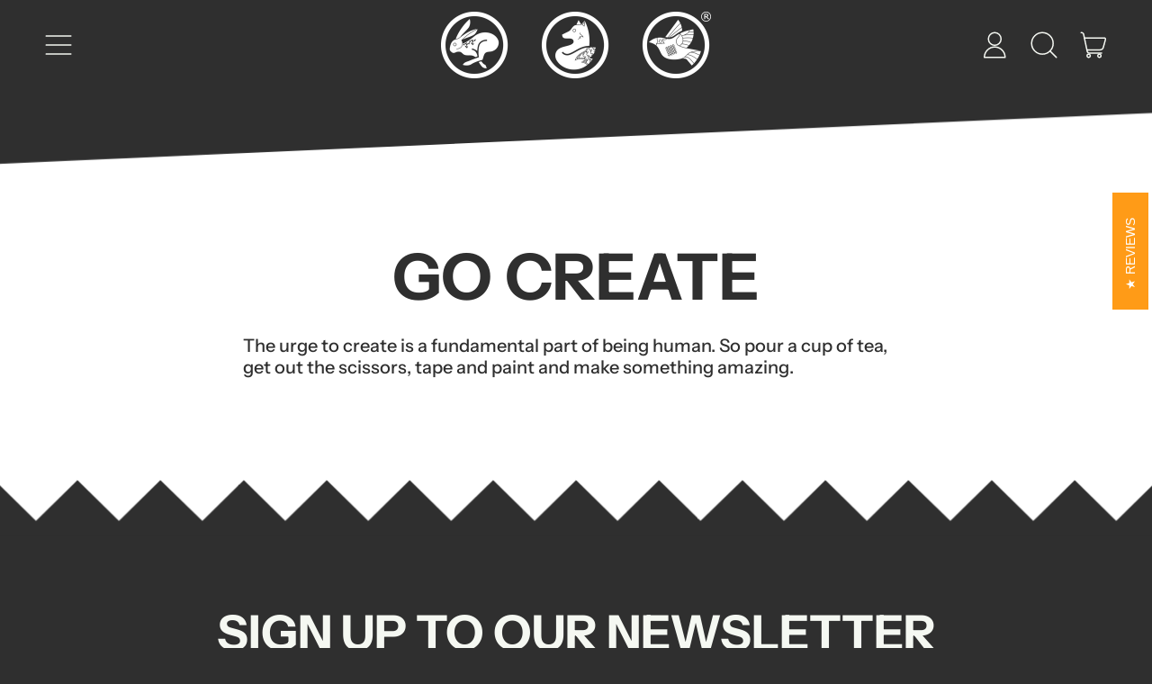

--- FILE ---
content_type: text/css
request_url: https://wintercroft.myshopify.com/cdn/shop/t/44/assets/base.bundle.css?v=113073522144649548851662111772
body_size: 10140
content:
*,:before,:after{box-sizing:border-box;border-width:0;border-style:solid;border-color:#e5e7eb}:before,:after{--tw-content: ""}html{line-height:1.5;-webkit-text-size-adjust:100%;tab-size:4;font-family:ui-sans-serif,system-ui,-apple-system,BlinkMacSystemFont,Segoe UI,Roboto,Helvetica Neue,Arial,Noto Sans,sans-serif,"Apple Color Emoji","Segoe UI Emoji",Segoe UI Symbol,"Noto Color Emoji"}body{margin:0;line-height:inherit}hr{height:0;color:inherit;border-top-width:1px}abbr:where([title]){-webkit-text-decoration:underline dotted;text-decoration:underline dotted}h1,h2,h3,h4,h5,h6{font-size:inherit;font-weight:inherit}a{color:inherit;text-decoration:inherit}b,strong{font-weight:bolder}code,kbd,samp,pre{font-family:ui-monospace,SFMono-Regular,Menlo,Monaco,Consolas,Liberation Mono,Courier New,monospace;font-size:1em}small{font-size:80%}sub,sup{font-size:75%;line-height:0;position:relative;vertical-align:baseline}sub{bottom:-.25em}sup{top:-.5em}table{text-indent:0;border-color:inherit;border-collapse:collapse}button,input,optgroup,select,textarea{font-family:inherit;font-size:100%;line-height:inherit;color:inherit;margin:0;padding:0}button,select{text-transform:none}button,[type=button],[type=reset],[type=submit]{-webkit-appearance:button;background-color:transparent;background-image:none}:-moz-focusring{outline:auto}:-moz-ui-invalid{box-shadow:none}progress{vertical-align:baseline}::-webkit-inner-spin-button,::-webkit-outer-spin-button{height:auto}[type=search]{-webkit-appearance:textfield;outline-offset:-2px}::-webkit-search-decoration{-webkit-appearance:none}::-webkit-file-upload-button{-webkit-appearance:button;font:inherit}summary{display:list-item}blockquote,dl,dd,h1,h2,h3,h4,h5,h6,hr,figure,p,pre{margin:0}fieldset{margin:0;padding:0}legend{padding:0}ol,ul,menu{list-style:none;margin:0;padding:0}textarea{resize:vertical}input::placeholder,textarea::placeholder{opacity:1;color:#9ca3af}button,[role=button]{cursor:pointer}:disabled{cursor:default}img,svg,video,canvas,audio,iframe,embed,object{display:block;vertical-align:middle}img,video{max-width:100%;height:auto}[hidden]{display:none}.font-heading{font-family:var(--heading-font-stack);font-weight:var(--heading-font-weight);font-style:var(--heading-font-style);text-transform:var(--heading-capitalize);letter-spacing:var(--heading-letterspacing);line-height:var(--line-height-heading)}.font-main{font-family:var(--main-font-stack);font-weight:var(--main-font-weight);font-style:var(--main-font-style);letter-spacing:0;text-decoration:none}.product-tile{text-transform:var(--product-tiles-text-transform)}summary{display:block;cursor:pointer}input,textarea,button{border-radius:0}.wrapper{padding-left:1.25rem;padding-right:1.25rem}@media (min-width: 990px){.wrapper{padding-left:2.5rem;padding-right:2.5rem}}*,:before,:after{--tw-translate-x: 0;--tw-translate-y: 0;--tw-rotate: 0;--tw-skew-x: 0;--tw-skew-y: 0;--tw-scale-x: 1;--tw-scale-y: 1;--tw-pan-x: ;--tw-pan-y: ;--tw-pinch-zoom: ;--tw-scroll-snap-strictness: proximity;--tw-ordinal: ;--tw-slashed-zero: ;--tw-numeric-figure: ;--tw-numeric-spacing: ;--tw-numeric-fraction: ;--tw-ring-inset: ;--tw-ring-offset-width: 0px;--tw-ring-offset-color: #fff;--tw-ring-color: rgb(59 130 246 / .5);--tw-ring-offset-shadow: 0 0 #0000;--tw-ring-shadow: 0 0 #0000;--tw-shadow: 0 0 #0000;--tw-shadow-colored: 0 0 #0000;--tw-blur: ;--tw-brightness: ;--tw-contrast: ;--tw-grayscale: ;--tw-hue-rotate: ;--tw-invert: ;--tw-saturate: ;--tw-sepia: ;--tw-drop-shadow: ;--tw-backdrop-blur: ;--tw-backdrop-brightness: ;--tw-backdrop-contrast: ;--tw-backdrop-grayscale: ;--tw-backdrop-hue-rotate: ;--tw-backdrop-invert: ;--tw-backdrop-opacity: ;--tw-backdrop-saturate: ;--tw-backdrop-sepia: }.container{width:100%}.\!container{width:100%!important}@media (min-width: 375px){.container{max-width:375px}.\!container{max-width:375px!important}}@media (min-width: 640px){.container{max-width:640px}.\!container{max-width:640px!important}}@media (min-width: 768px){.container{max-width:768px}.\!container{max-width:768px!important}}@media (min-width: 990px){.container{max-width:990px}.\!container{max-width:990px!important}}@media (min-width: 1400px){.container{max-width:1400px}.\!container{max-width:1400px!important}}.aspect-w-1{aspect-ratio:var(--tw-aspect-w) / var(--tw-aspect-h);--tw-aspect-w: 1}.aspect-h-1{--tw-aspect-h: 1}.aspect-w-4{aspect-ratio:var(--tw-aspect-w) / var(--tw-aspect-h);--tw-aspect-w: 4}.aspect-h-3{--tw-aspect-h: 3}.aspect-w-3{aspect-ratio:var(--tw-aspect-w) / var(--tw-aspect-h);--tw-aspect-w: 3}.aspect-h-4{--tw-aspect-h: 4}.aspect-w-10{aspect-ratio:var(--tw-aspect-w) / var(--tw-aspect-h);--tw-aspect-w: 10}.aspect-w-16{aspect-ratio:var(--tw-aspect-w) / var(--tw-aspect-h);--tw-aspect-w: 16}.aspect-h-9{--tw-aspect-h: 9}.aspect-w-2\.35{aspect-ratio:var(--tw-aspect-w) / var(--tw-aspect-h);--tw-aspect-w: 2.35}.aspect-w-2{aspect-ratio:var(--tw-aspect-w) / var(--tw-aspect-h);--tw-aspect-w: 2}.btn,.push-btn-surface,.shopify-payment-button__button--unbranded:before{position:relative;display:inline-block;cursor:pointer;border-radius:var(--button-border-radius);padding:.75rem 1rem;text-align:center;font-size:var(--font-size-base);line-height:var(--base-line-height);text-transform:var(--button-text-transform);background:rgb(var(--color-button-background));color:rgb(var(--color-button-text));box-shadow:inset 0 0 0 var(--button-border-width) rgb(var(--color-button-border));box-sizing:border-box;transition:transform .1s cubic-bezier(.215,.61,.355,1);font-weight:var(--main-font-weight)}.btn:after,.push-btn:after,.shopify-payment-button__button:after{content:"";position:absolute;top:var(--button-drop-shadow-top-size);left:var(--button-drop-shadow-left-size);height:100%;width:100%;border-radius:var(--button-border-radius);display:var(--button-shadow-display);background-color:rgb(var(--color-button-shadow));background-image:var(--color-button-shadow);border-width:var(--button-shadow-border-width);border-color:rgb(var(--color-button-border));z-index:-1}.push-btn--no-shadow:after{display:none}.push-btn-surface--secondary{--tw-bg-opacity: 1;background-color:rgba(var(--color-scheme-secondary-background),var(--tw-bg-opacity));--tw-text-opacity: 1;color:rgba(var(--color-scheme-text),var(--tw-text-opacity));box-shadow:inset 0 0 0 var(--input-border-width) rgb(var(--color-button-border))}.push-btn{position:relative}.push-btn:hover .push-btn-surface{transform:translate(var(--button-hover-left-size),var(--button-hover-top-size))}.push-btn--pop:hover .push-btn-surface{transform:translate(calc(var(--button-hover-left-size) * -.5),calc(var(--button-hover-top-size) * -.5))}.push-btn .push-btn-surface:not(input[type=submit]){pointer-events:none}input[type=text],input[type=email],input[type=tel],input[type=password],.input,select{position:relative;display:inline-block;cursor:pointer;-webkit-appearance:none;appearance:none;border-radius:var(--button-border-radius);padding:.75rem 1rem;font-size:var(--font-size-base);line-height:var(--base-line-height);box-shadow:inset 0 0 0 var(--input-border-width) rgb(var(--color-button-border));box-sizing:border-box;background-color:rgb(var( --color-scheme-secondary-background))}.sr-only{position:absolute;width:1px;height:1px;padding:0;margin:-1px;overflow:hidden;clip:rect(0,0,0,0);white-space:nowrap;border-width:0}.pointer-events-none{pointer-events:none}.visible{visibility:visible}.\!visible{visibility:visible!important}.invisible{visibility:hidden}.static{position:static}.fixed{position:fixed}.absolute{position:absolute}.relative{position:relative}.inset-0{top:0;right:0;bottom:0;left:0}.top-0{top:0}.left-0{left:0}.bottom-0{bottom:0}.right-0{right:0}.top-2\.5{top:.625rem}.right-2\.5{right:.625rem}.top-2{top:.5rem}.right-2{right:.5rem}.bottom-8{bottom:2rem}.top-1\/2{top:50%}.-bottom-1\.5{bottom:-.375rem}.-right-1\.5{right:-.375rem}.-bottom-1{bottom:-.25rem}.-right-1{right:-.25rem}.left-1\/2{left:50%}.left-\[20\%\]{left:20%}.left-\[40\%\]{left:40%}.left-\[60\%\]{left:60%}.left-\[80\%\]{left:80%}.top-1{top:.25rem}.right-1{right:.25rem}.z-10{z-index:10}.z-0{z-index:0}.z-50{z-index:50}.z-30{z-index:30}.z-20{z-index:20}.z-40{z-index:40}.z-\[-1\]{z-index:-1}.z-shape-divider{z-index:20}.z-sticker{z-index:30}.z-product-modal{z-index:100}.z-\[2\]{z-index:2}.col-span-6{grid-column:span 6 / span 6}.col-span-4{grid-column:span 4 / span 4}.col-span-full{grid-column:1 / -1}.col-span-2{grid-column:span 2 / span 2}.col-span-1{grid-column:span 1 / span 1}.col-span-14{grid-column:span 14 / span 14}.col-span-8{grid-column:span 8 / span 8}.col-span-3{grid-column:span 3 / span 3}.col-start-4{grid-column-start:4}.col-start-1{grid-column-start:1}.row-span-2{grid-row:span 2 / span 2}.row-start-3{grid-row-start:3}.row-start-1{grid-row-start:1}.row-start-2{grid-row-start:2}.-m-1{margin:-.25rem}.m-auto{margin:auto}.m-0{margin:0}.mx-auto{margin-left:auto;margin-right:auto}.-mx-5{margin-left:-1.25rem;margin-right:-1.25rem}.-mx-2{margin-left:-.5rem;margin-right:-.5rem}.mx-2{margin-left:.5rem;margin-right:.5rem}.-mx-2\.5{margin-left:-.625rem;margin-right:-.625rem}.my-auto{margin-top:auto;margin-bottom:auto}.mx-5{margin-left:1.25rem;margin-right:1.25rem}.-mx-1{margin-left:-.25rem;margin-right:-.25rem}.my-2{margin-top:.5rem;margin-bottom:.5rem}.my-5{margin-top:1.25rem;margin-bottom:1.25rem}.my-3{margin-top:.75rem;margin-bottom:.75rem}.my-8{margin-top:2rem;margin-bottom:2rem}.my-1{margin-top:.25rem;margin-bottom:.25rem}.mx-1{margin-left:.25rem;margin-right:.25rem}.mr-1{margin-right:.25rem}.ml-auto{margin-left:auto}.mt-8{margin-top:2rem}.mt-4{margin-top:1rem}.mb-2{margin-bottom:.5rem}.mt-5{margin-top:1.25rem}.mb-5{margin-bottom:1.25rem}.mt-2\.5{margin-top:.625rem}.mt-2{margin-top:.5rem}.mt-10{margin-top:2.5rem}.mb-2\.5{margin-bottom:.625rem}.mb-1{margin-bottom:.25rem}.mb-4{margin-bottom:1rem}.ml-2{margin-left:.5rem}.mr-5{margin-right:1.25rem}.mt-auto{margin-top:auto}.ml-1{margin-left:.25rem}.-mt-2{margin-top:-.5rem}.ml-5{margin-left:1.25rem}.mr-10{margin-right:2.5rem}.-mr-2\.5{margin-right:-.625rem}.-mr-2{margin-right:-.5rem}.-mt-5{margin-top:-1.25rem}.mr-auto{margin-right:auto}.-mt-2\.5{margin-top:-.625rem}.mt-1{margin-top:.25rem}.mt-1\.5{margin-top:.375rem}.-mt-shape-divider{margin-top:calc(var(--shape-divider-offset) * -1)}.-mb-shape-divider{margin-bottom:calc(var(--shape-divider-offset) * -1)}.ml-\[0\.1rem\]{margin-left:.1rem}.-ml-0\.5{margin-left:-.125rem}.-ml-0{margin-left:-0px}.mb-8{margin-bottom:2rem}.mt-\[\.0625rem\]{margin-top:.0625rem}.ml-2\.5{margin-left:.625rem}.mt-\[\.225rem\]{margin-top:.225rem}.mr-1\.5{margin-right:.375rem}.mr-2{margin-right:.5rem}.-mt-0\.5{margin-top:-.125rem}.-mt-0{margin-top:-0px}.mb-10{margin-bottom:2.5rem}.mr-4{margin-right:1rem}.block{display:block}.inline-block{display:inline-block}.inline{display:inline}.flex{display:flex}.inline-flex{display:inline-flex}.table{display:table}.grid{display:grid}.contents{display:contents}.hidden{display:none}.\!hidden{display:none!important}.h-5{height:1.25rem}.h-full{height:100%}.h-screen{height:100vh}.h-2{height:.5rem}.h-6{height:1.5rem}.h-4{height:1rem}.h-10{height:2.5rem}.h-8{height:2rem}.h-16{height:4rem}.h-0\.5{height:.125rem}.h-0{height:0px}.h-3{height:.75rem}.h-\[var\(--input-border-width\)\]{height:var(--input-border-width)}.h-24{height:6rem}.max-h-three-quarters-screen-height{max-height:75vh}.max-h-full{max-height:100%}.min-h-screen{min-height:100vh}.w-5{width:1.25rem}.w-12{width:3rem}.w-full{width:100%}.w-auto{width:auto}.w-10{width:2.5rem}.w-10\/12{width:83.333333%}.w-8{width:2rem}.w-3{width:.75rem}.w-40{width:10rem}.w-2{width:.5rem}.w-6{width:1.5rem}.w-11\/12{width:91.666667%}.w-1\/3{width:33.333333%}.w-0{width:0px}.w-1\/2{width:50%}.w-4\/5{width:80%}.w-4{width:1rem}.w-3\/5{width:60%}.w-2\.5{width:.625rem}.w-1\/5{width:20%}.min-w-full{min-width:100%}.min-w-\[0\]{min-width:0}.min-w-\[2\.5rem\]{min-width:2.5rem}.max-w-site{max-width:var(--max-site-width)}.max-w-xs{max-width:20rem}.max-w-none{max-width:none}.max-w-5xl{max-width:64rem}.max-w-xl{max-width:36rem}.max-w-2xl{max-width:42rem}.max-w-4xl{max-width:56rem}.max-w-7xl{max-width:80rem}.max-w-md{max-width:28rem}.max-w-full{max-width:100%}.max-w-\[12rem\]{max-width:12rem}.max-w-3xl{max-width:48rem}.max-w-lg{max-width:32rem}.max-w-sm{max-width:24rem}.max-w-min{max-width:min-content}.max-w-\[20rem\]{max-width:20rem}.max-w-\[3rem\]{max-width:3rem}.flex-auto{flex:1 1 auto}.flex-1{flex:1 1 0%}.flex-shrink-0,.shrink-0{flex-shrink:0}.flex-grow{flex-grow:1}.flex-grow-0,.grow-0{flex-grow:0}.grow{flex-grow:1}.basis-5{flex-basis:1.25rem}.table-fixed{table-layout:fixed}.origin-top-left{transform-origin:top left}.origin-center{transform-origin:center}.translate-y-full{--tw-translate-y: 100%;transform:translate(var(--tw-translate-x),var(--tw-translate-y)) rotate(var(--tw-rotate)) skew(var(--tw-skew-x)) skewY(var(--tw-skew-y)) scaleX(var(--tw-scale-x)) scaleY(var(--tw-scale-y))}.-translate-y-1\/2{--tw-translate-y: -50%;transform:translate(var(--tw-translate-x),var(--tw-translate-y)) rotate(var(--tw-rotate)) skew(var(--tw-skew-x)) skewY(var(--tw-skew-y)) scaleX(var(--tw-scale-x)) scaleY(var(--tw-scale-y))}.translate-y-\[calc\(100\%-var\(--drop-down-offset\)\)\]{--tw-translate-y: calc(100% - var(--drop-down-offset));transform:translate(var(--tw-translate-x),var(--tw-translate-y)) rotate(var(--tw-rotate)) skew(var(--tw-skew-x)) skewY(var(--tw-skew-y)) scaleX(var(--tw-scale-x)) scaleY(var(--tw-scale-y))}.translate-y-\[calc\(100\%-var\(--section-border-thickness\)\)\]{--tw-translate-y: calc(100% - var(--section-border-thickness));transform:translate(var(--tw-translate-x),var(--tw-translate-y)) rotate(var(--tw-rotate)) skew(var(--tw-skew-x)) skewY(var(--tw-skew-y)) scaleX(var(--tw-scale-x)) scaleY(var(--tw-scale-y))}.translate-x-\[99\.95\%\]{--tw-translate-x: 99.95%;transform:translate(var(--tw-translate-x),var(--tw-translate-y)) rotate(var(--tw-rotate)) skew(var(--tw-skew-x)) skewY(var(--tw-skew-y)) scaleX(var(--tw-scale-x)) scaleY(var(--tw-scale-y))}.-translate-y-full{--tw-translate-y: -100%;transform:translate(var(--tw-translate-x),var(--tw-translate-y)) rotate(var(--tw-rotate)) skew(var(--tw-skew-x)) skewY(var(--tw-skew-y)) scaleX(var(--tw-scale-x)) scaleY(var(--tw-scale-y))}.-translate-y-4{--tw-translate-y: -1rem;transform:translate(var(--tw-translate-x),var(--tw-translate-y)) rotate(var(--tw-rotate)) skew(var(--tw-skew-x)) skewY(var(--tw-skew-y)) scaleX(var(--tw-scale-x)) scaleY(var(--tw-scale-y))}.translate-y-4{--tw-translate-y: 1rem;transform:translate(var(--tw-translate-x),var(--tw-translate-y)) rotate(var(--tw-rotate)) skew(var(--tw-skew-x)) skewY(var(--tw-skew-y)) scaleX(var(--tw-scale-x)) scaleY(var(--tw-scale-y))}.-translate-x-full{--tw-translate-x: -100%;transform:translate(var(--tw-translate-x),var(--tw-translate-y)) rotate(var(--tw-rotate)) skew(var(--tw-skew-x)) skewY(var(--tw-skew-y)) scaleX(var(--tw-scale-x)) scaleY(var(--tw-scale-y))}.translate-x-0{--tw-translate-x: 0px;transform:translate(var(--tw-translate-x),var(--tw-translate-y)) rotate(var(--tw-rotate)) skew(var(--tw-skew-x)) skewY(var(--tw-skew-y)) scaleX(var(--tw-scale-x)) scaleY(var(--tw-scale-y))}.-translate-x-1\/2{--tw-translate-x: -50%;transform:translate(var(--tw-translate-x),var(--tw-translate-y)) rotate(var(--tw-rotate)) skew(var(--tw-skew-x)) skewY(var(--tw-skew-y)) scaleX(var(--tw-scale-x)) scaleY(var(--tw-scale-y))}.translate-x-full{--tw-translate-x: 100%;transform:translate(var(--tw-translate-x),var(--tw-translate-y)) rotate(var(--tw-rotate)) skew(var(--tw-skew-x)) skewY(var(--tw-skew-y)) scaleX(var(--tw-scale-x)) scaleY(var(--tw-scale-y))}.rotate-180{--tw-rotate: 180deg;transform:translate(var(--tw-translate-x),var(--tw-translate-y)) rotate(var(--tw-rotate)) skew(var(--tw-skew-x)) skewY(var(--tw-skew-y)) scaleX(var(--tw-scale-x)) scaleY(var(--tw-scale-y))}.-rotate-45{--tw-rotate: -45deg;transform:translate(var(--tw-translate-x),var(--tw-translate-y)) rotate(var(--tw-rotate)) skew(var(--tw-skew-x)) skewY(var(--tw-skew-y)) scaleX(var(--tw-scale-x)) scaleY(var(--tw-scale-y))}.scale-\[1\.01\]{--tw-scale-x: 1.01;--tw-scale-y: 1.01;transform:translate(var(--tw-translate-x),var(--tw-translate-y)) rotate(var(--tw-rotate)) skew(var(--tw-skew-x)) skewY(var(--tw-skew-y)) scaleX(var(--tw-scale-x)) scaleY(var(--tw-scale-y))}.-scale-x-\[1\]{--tw-scale-x: -1;transform:translate(var(--tw-translate-x),var(--tw-translate-y)) rotate(var(--tw-rotate)) skew(var(--tw-skew-x)) skewY(var(--tw-skew-y)) scaleX(var(--tw-scale-x)) scaleY(var(--tw-scale-y))}.transform{transform:translate(var(--tw-translate-x),var(--tw-translate-y)) rotate(var(--tw-rotate)) skew(var(--tw-skew-x)) skewY(var(--tw-skew-y)) scaleX(var(--tw-scale-x)) scaleY(var(--tw-scale-y))}.cursor-pointer{cursor:pointer}.cursor-progress{cursor:progress}.cursor-not-allowed{cursor:not-allowed}.cursor-zoom-in{cursor:zoom-in}.resize{resize:both}.list-none{list-style-type:none}.appearance-none{-webkit-appearance:none;appearance:none}.grid-flow-row-dense{grid-auto-flow:row dense}.auto-rows-max{grid-auto-rows:max-content}.grid-cols-none{grid-template-columns:none}.grid-cols-1{grid-template-columns:repeat(1,minmax(0,1fr))}.grid-cols-2{grid-template-columns:repeat(2,minmax(0,1fr))}.grid-cols-3{grid-template-columns:repeat(3,minmax(0,1fr))}.grid-cols-4{grid-template-columns:repeat(4,minmax(0,1fr))}.grid-cols-5{grid-template-columns:repeat(5,minmax(0,1fr))}.grid-cols-6{grid-template-columns:repeat(6,minmax(0,1fr))}.grid-cols-7{grid-template-columns:repeat(7,minmax(0,1fr))}.grid-cols-8{grid-template-columns:repeat(8,minmax(0,1fr))}.grid-cols-9{grid-template-columns:repeat(9,minmax(0,1fr))}.grid-cols-10{grid-template-columns:repeat(10,minmax(0,1fr))}.grid-cols-11{grid-template-columns:repeat(11,minmax(0,1fr))}.grid-cols-12{grid-template-columns:repeat(12,minmax(0,1fr))}.grid-cols-14{grid-template-columns:repeat(14,minmax(0,1fr))}.flex-row{flex-direction:row}.flex-col{flex-direction:column}.flex-wrap{flex-wrap:wrap}.flex-nowrap{flex-wrap:nowrap}.items-start{align-items:flex-start}.items-end{align-items:flex-end}.items-center{align-items:center}.items-stretch{align-items:stretch}.justify-start{justify-content:flex-start}.justify-end{justify-content:flex-end}.justify-center{justify-content:center}.justify-between{justify-content:space-between}.gap-5{gap:1.25rem}.gap-2{gap:.5rem}.gap-10{gap:2.5rem}.gap-theme{gap:var(--grid-gap)}.gap-2\.5{gap:.625rem}.gap-1{gap:.25rem}.gap-4{gap:1rem}.space-y-5>:not([hidden])~:not([hidden]){--tw-space-y-reverse: 0;margin-top:calc(1.25rem * calc(1 - var(--tw-space-y-reverse)));margin-bottom:calc(1.25rem * var(--tw-space-y-reverse))}.space-y-2\.5>:not([hidden])~:not([hidden]){--tw-space-y-reverse: 0;margin-top:calc(.625rem * calc(1 - var(--tw-space-y-reverse)));margin-bottom:calc(.625rem * var(--tw-space-y-reverse))}.space-y-2>:not([hidden])~:not([hidden]){--tw-space-y-reverse: 0;margin-top:calc(.5rem * calc(1 - var(--tw-space-y-reverse)));margin-bottom:calc(.5rem * var(--tw-space-y-reverse))}.space-y-1\.5>:not([hidden])~:not([hidden]){--tw-space-y-reverse: 0;margin-top:calc(.375rem * calc(1 - var(--tw-space-y-reverse)));margin-bottom:calc(.375rem * var(--tw-space-y-reverse))}.space-y-1>:not([hidden])~:not([hidden]){--tw-space-y-reverse: 0;margin-top:calc(.25rem * calc(1 - var(--tw-space-y-reverse)));margin-bottom:calc(.25rem * var(--tw-space-y-reverse))}.space-y-double-section-vertical-spacing>:not([hidden])~:not([hidden]){--tw-space-y-reverse: 0;margin-top:calc(calc(var(--section-vertical-spacing)*2) * calc(1 - var(--tw-space-y-reverse)));margin-bottom:calc(calc(var(--section-vertical-spacing)*2) * var(--tw-space-y-reverse))}.space-y-3>:not([hidden])~:not([hidden]){--tw-space-y-reverse: 0;margin-top:calc(.75rem * calc(1 - var(--tw-space-y-reverse)));margin-bottom:calc(.75rem * var(--tw-space-y-reverse))}.justify-self-start{justify-self:start}.justify-self-end{justify-self:end}.overflow-auto{overflow:auto}.overflow-hidden{overflow:hidden}.overflow-y-auto{overflow-y:auto}.overflow-x-scroll{overflow-x:scroll}.whitespace-nowrap{white-space:nowrap}.break-words{overflow-wrap:break-word}.break-all{word-break:break-all}.rounded-full{border-radius:9999px}.rounded-button{border-radius:var(--button-border-radius)}.border-1{border-width:1px}.border-2{border-width:2px}.border-3{border-width:3px}.border-4{border-width:4px}.border-5{border-width:5px}.border{border-width:1px}.border-0{border-width:0}.border-input{border-width:var(--input-border-width)}.border-button{border-width:var(--button-border-width)}.border-section{border-width:var(--section-border-thickness)}.border-b-section{border-bottom-width:var(--section-border-thickness)}.border-b-2{border-bottom-width:2px}.border-t-2{border-top-width:2px}.border-t-section{border-top-width:var(--section-border-thickness)}.border-t-input{border-top-width:var(--input-border-width)}.border-b-input{border-bottom-width:var(--input-border-width)}.border-r-section{border-right-width:var(--section-border-thickness)}.border-b-1{border-bottom-width:1px}.border-r-input{border-right-width:var(--input-border-width)}.border-t-1{border-top-width:1px}.border-l-section{border-left-width:var(--section-border-thickness)}.border-dashed{border-style:dashed}.border-border{--tw-border-opacity: 1;border-color:rgba(var(--color-border),var(--tw-border-opacity))}.border-scheme-text{--tw-border-opacity: 1;border-color:rgba(var(--color-scheme-text),var(--tw-border-opacity))}.border-scheme-error{--tw-border-opacity: 1;border-color:rgb(245 0 0 / var(--tw-border-opacity))}.border-transparent{border-color:transparent}.border-scheme-accent{--tw-border-opacity: 1;border-color:rgba(var(--color-scheme-accent),var(--tw-border-opacity))}.border-b-scheme-text{--tw-border-opacity: 1;border-bottom-color:rgba(var(--color-scheme-text),var(--tw-border-opacity))}.border-opacity-5{--tw-border-opacity: .05}.border-opacity-10{--tw-border-opacity: .1}.bg-scheme-card{--tw-bg-opacity: 1;background-color:rgba(var(--color-scheme-card),var(--tw-bg-opacity))}.bg-scheme-text{--tw-bg-opacity: 1;background-color:rgba(var(--color-scheme-text),var(--tw-bg-opacity))}.bg-current{background-color:currentColor}.bg-scheme-accent{--tw-bg-opacity: 1;background-color:rgba(var(--color-scheme-accent),var(--tw-bg-opacity))}.bg-scheme-background{--tw-bg-opacity: 1;background-color:rgba(var(--color-scheme-background),var(--tw-bg-opacity))}.bg-white{--tw-bg-opacity: 1;background-color:rgb(255 255 255 / var(--tw-bg-opacity))}.bg-transparent{background-color:transparent}.bg-neutral-100{--tw-bg-opacity: 1;background-color:rgb(245 245 245 / var(--tw-bg-opacity))}.bg-scheme-secondary-background{--tw-bg-opacity: 1;background-color:rgba(var(--color-scheme-secondary-background),var(--tw-bg-opacity))}.bg-yellow-500{--tw-bg-opacity: 1;background-color:rgb(234 179 8 / var(--tw-bg-opacity))}.bg-scheme-text\/75{background-color:rgba(var(--color-scheme-text),.75)}.bg-scheme-gradient{background-image:var(--color-scheme-gradient)}.bg-gradient-to-t{background-image:linear-gradient(to top,var(--tw-gradient-stops))}.bg-gradient-to-b{background-image:linear-gradient(to bottom,var(--tw-gradient-stops))}.from-scheme-background{--tw-gradient-from: rgb(var(--color-scheme-background));--tw-gradient-stops: var(--tw-gradient-from), var(--tw-gradient-to, rgba(var(--color-scheme-background), 0))}.to-transparent{--tw-gradient-to: transparent}.bg-cover{background-size:cover}.fill-current{fill:currentColor}.stroke-01{stroke-width:.1}.object-cover{object-fit:cover}.object-left-top{object-position:left top}.object-top{object-position:top}.object-right-top{object-position:right top}.object-left{object-position:left}.object-center{object-position:center}.object-right{object-position:right}.object-left-bottom{object-position:left bottom}.object-bottom{object-position:bottom}.object-right-bottom{object-position:right bottom}.p-2{padding:.5rem}.p-5{padding:1.25rem}.p-4{padding:1rem}.p-1{padding:.25rem}.p-2\.5{padding:.625rem}.p-0{padding:0}.p-0\.5{padding:.125rem}.p-\[2px\]{padding:2px}.px-section{padding-left:var(--section-x-padding);padding-right:var(--section-x-padding)}.py-12{padding-top:3rem;padding-bottom:3rem}.py-5{padding-top:1.25rem;padding-bottom:1.25rem}.py-section-vertical-spacing{padding-top:var(--section-vertical-spacing);padding-bottom:var(--section-vertical-spacing)}.py-1{padding-top:.25rem;padding-bottom:.25rem}.px-5{padding-left:1.25rem;padding-right:1.25rem}.py-4{padding-top:1rem;padding-bottom:1rem}.py-2{padding-top:.5rem;padding-bottom:.5rem}.py-10{padding-top:2.5rem;padding-bottom:2.5rem}.py-8{padding-top:2rem;padding-bottom:2rem}.py-2\.5{padding-top:.625rem;padding-bottom:.625rem}.px-2\.5{padding-left:.625rem;padding-right:.625rem}.px-2{padding-left:.5rem;padding-right:.5rem}.px-1\.5{padding-left:.375rem;padding-right:.375rem}.px-1{padding-left:.25rem;padding-right:.25rem}.py-1\.5{padding-top:.375rem;padding-bottom:.375rem}.py-0\.5{padding-top:.125rem;padding-bottom:.125rem}.py-0{padding-top:0;padding-bottom:0}.pt-media-shadow{padding-top:var(--media-drop-shadow-size)}.pb-media-shadow{padding-bottom:var(--media-drop-shadow-size)}.pb-section{padding-bottom:var(--section-x-padding)}.pl-5{padding-left:1.25rem}.pt-button-shadow{padding-top:var(--button-drop-shadow-size)}.pb-button-shadow{padding-bottom:var(--button-drop-shadow-size)}.pr-1{padding-right:.25rem}.pl-9{padding-left:2.25rem}.pb-5{padding-bottom:1.25rem}.pt-screen-height{padding-top:100vh}.pt-three-quarters-screen-height{padding-top:75vh}.pt-two-thirds-screen-height{padding-top:66.6vh}.pt-half-screen-height{padding-top:50vh}.pt-600{padding-top:600px}.pt-700{padding-top:700px}.pt-800{padding-top:800px}.pt-card-shadow{padding-top:var(--card-drop-shadow-size)}.pb-card-shadow{padding-bottom:var(--card-drop-shadow-size)}.pt-half-section-vertical-spacing{padding-top:calc(var(--section-vertical-spacing)/2)}.pb-section-vertical-spacing{padding-bottom:var(--section-vertical-spacing)}.pt-section-vertical-spacing{padding-top:var(--section-vertical-spacing)}.pr-12{padding-right:3rem}.pb-safe-bottom{padding-bottom:calc(2rem + env(safe-area-inset-bottom))}.pt-2\.5{padding-top:.625rem}.pt-5{padding-top:1.25rem}.pt-2{padding-top:.5rem}.pt-4{padding-top:1rem}.pb-16{padding-bottom:4rem}.pb-2\.5{padding-bottom:.625rem}.pb-2{padding-bottom:.5rem}.pb-1{padding-bottom:.25rem}.pb-4{padding-bottom:1rem}.pr-2\.5{padding-right:.625rem}.pr-2{padding-right:.5rem}.pt-media-shadow-half{padding-top:var(--media-drop-shadow-size-half)}.pb-media-shadow-half{padding-bottom:var(--media-drop-shadow-size-half)}.pr-media-shadow-half{padding-right:var(--media-drop-shadow-size-half)}.pr-10{padding-right:2.5rem}.pl-100{padding-left:100%}.pb-8{padding-bottom:2rem}.text-left{text-align:left}.text-center{text-align:center}.text-right{text-align:right}.align-top{vertical-align:top}.align-middle{vertical-align:middle}.align-bottom{vertical-align:bottom}.text-sm{font-size:var(--font-size-sm);line-height:var(--base-line-height)}.text-base{font-size:var(--font-size-base);line-height:var(--base-line-height)}.text-2xl{font-size:var(--font-size-2xl);line-height:var(--line-height-heading)}.text-xl{font-size:var(--font-size-xl);line-height:var(--base-line-height)}.text-\[0\.625rem\]{font-size:.625rem}.text-lg{font-size:var(--font-size-lg);line-height:var(--base-line-height)}.text-0{font-size:0;line-height:0}.text-xs{font-size:var(--font-size-xs);line-height:var(--base-line-height)}.text-rte{font-size:var(--rte-font-size)}.font-normal{font-weight:400}.font-bold{font-weight:700}.uppercase{text-transform:uppercase}.capitalize{text-transform:capitalize}.normal-case{text-transform:none}.italic{font-style:italic}.not-italic{font-style:normal}.leading-snug{line-height:1.375}.leading-none{line-height:1}.leading-tight{line-height:1.25}.tracking-normal{letter-spacing:0em}.tracking-rating{letter-spacing:.3em}.text-scheme-text{--tw-text-opacity: 1;color:rgba(var(--color-scheme-text),var(--tw-text-opacity))}.text-white{--tw-text-opacity: 1;color:rgb(255 255 255 / var(--tw-text-opacity))}.text-scheme-accent-overlay{--tw-text-opacity: 1;color:rgba(var(--color-scheme-accent-overlay),var(--tw-text-opacity))}.text-scheme-accent{--tw-text-opacity: 1;color:rgba(var(--color-scheme-accent),var(--tw-text-opacity))}.text-scheme-text-overlay{--tw-text-opacity: 1;color:rgba(var(--color-scheme-text-overlay),var(--tw-text-opacity))}.text-current{color:currentColor}.text-scheme-error{--tw-text-opacity: 1;color:rgb(245 0 0 / var(--tw-text-opacity))}.text-scheme-background{--tw-text-opacity: 1;color:rgba(var(--color-scheme-background),var(--tw-text-opacity))}.text-scheme-placeholder-foreground{color:rgba(var(--color-scheme-text),.5)}.underline{-webkit-text-decoration-line:underline;text-decoration-line:underline}.line-through{-webkit-text-decoration-line:line-through;text-decoration-line:line-through}.placeholder-current::placeholder{color:currentColor}.opacity-100{opacity:1}.opacity-0{opacity:0}.opacity-40{opacity:.4}.opacity-50{opacity:.5}.opacity-70{opacity:.7}.shadow{--tw-shadow: 0 1px 3px 0 rgb(0 0 0 / .1), 0 1px 2px -1px rgb(0 0 0 / .1);--tw-shadow-colored: 0 1px 3px 0 var(--tw-shadow-color), 0 1px 2px -1px var(--tw-shadow-color);box-shadow:var(--tw-ring-offset-shadow, 0 0 #0000),var(--tw-ring-shadow, 0 0 #0000),var(--tw-shadow)}.shadow-none{--tw-shadow: 0 0 #0000;--tw-shadow-colored: 0 0 #0000;box-shadow:var(--tw-ring-offset-shadow, 0 0 #0000),var(--tw-ring-shadow, 0 0 #0000),var(--tw-shadow)}.shadow-secondary{--tw-shadow: inset 0 0 0 var(--input-border-width) rgb(var(--color-button-border));--tw-shadow-colored: inset 0 0 0 var(--tw-shadow-color);box-shadow:var(--tw-ring-offset-shadow, 0 0 #0000),var(--tw-ring-shadow, 0 0 #0000),var(--tw-shadow)}.outline-none{outline:2px solid transparent;outline-offset:2px}.outline{outline-style:solid}.ring{--tw-ring-offset-shadow: var(--tw-ring-inset) 0 0 0 var(--tw-ring-offset-width) var(--tw-ring-offset-color);--tw-ring-shadow: var(--tw-ring-inset) 0 0 0 calc(3px + var(--tw-ring-offset-width)) var(--tw-ring-color);box-shadow:var(--tw-ring-offset-shadow),var(--tw-ring-shadow),var(--tw-shadow, 0 0 #0000)}.blur{--tw-blur: blur(8px);filter:var(--tw-blur) var(--tw-brightness) var(--tw-contrast) var(--tw-grayscale) var(--tw-hue-rotate) var(--tw-invert) var(--tw-saturate) var(--tw-sepia) var(--tw-drop-shadow)}.filter{filter:var(--tw-blur) var(--tw-brightness) var(--tw-contrast) var(--tw-grayscale) var(--tw-hue-rotate) var(--tw-invert) var(--tw-saturate) var(--tw-sepia) var(--tw-drop-shadow)}.transition{transition-property:color,background-color,border-color,fill,stroke,opacity,box-shadow,transform,filter,-webkit-text-decoration-color,-webkit-backdrop-filter;transition-property:color,background-color,border-color,text-decoration-color,fill,stroke,opacity,box-shadow,transform,filter,backdrop-filter;transition-property:color,background-color,border-color,text-decoration-color,fill,stroke,opacity,box-shadow,transform,filter,backdrop-filter,-webkit-text-decoration-color,-webkit-backdrop-filter;transition-timing-function:cubic-bezier(.4,0,.2,1);transition-duration:.15s}.transition-transform{transition-property:transform;transition-timing-function:cubic-bezier(.4,0,.2,1);transition-duration:.15s}.transition-opacity{transition-property:opacity;transition-timing-function:cubic-bezier(.4,0,.2,1);transition-duration:.15s}.transition-colors{transition-property:color,background-color,border-color,fill,stroke,-webkit-text-decoration-color;transition-property:color,background-color,border-color,text-decoration-color,fill,stroke;transition-property:color,background-color,border-color,text-decoration-color,fill,stroke,-webkit-text-decoration-color;transition-timing-function:cubic-bezier(.4,0,.2,1);transition-duration:.15s}.duration-500{transition-duration:.5s}.duration-200{transition-duration:.2s}.duration-150{transition-duration:.15s}.duration-300{transition-duration:.3s}.ease-in-out{transition-timing-function:cubic-bezier(.4,0,.2,1)}.ease-out{transition-timing-function:cubic-bezier(0,0,.2,1)}.ease-in{transition-timing-function:cubic-bezier(.4,0,1,1)}.visually-hidden{position:absolute!important;overflow:hidden;clip:rect(0 0 0 0);height:1px;width:1px;margin:-1px;padding:0;border:0}.card-container{position:relative;z-index:1;height:-moz-fit-content;height:fit-content}.card{position:relative;border-radius:var(--card-border-radius);border-width:var(--card-border-width);--tw-bg-opacity: 1;background-color:rgba(var(--color-scheme-card),var(--tw-bg-opacity));font-size:var(--font-size-base);line-height:var(--base-line-height);--media-drop-shadow-size: 0;--media-drop-shadow-top-size: 0;--media-drop-shadow-left-size: 0;border-color:rgb(var(--color-card-border));z-index:1}.card-border{content:"";position:absolute;top:var(--card-drop-shadow-top-size);left:var(--card-drop-shadow-left-size);display:block;height:100%;width:100%;border-radius:var(--card-border-radius);border-width:var(--card-shadow-border-width);border-color:rgb(var(--color-card-border-shadow));z-index:0}.card-container:after{content:"";position:absolute;top:var(--card-drop-shadow-top-size);left:var(--card-drop-shadow-left-size);display:block;height:100%;width:100%;border-radius:var(--card-border-radius);background-color:rgb(var(--color-card-shadow));background-image:var(--color-card-shadow);z-index:-1;-webkit-mask-size:8px;mask-size:8px}.section-content-top-margin{margin-top:1.25rem}@media (min-width: 990px){.section-content-top-margin{margin-top:2.5rem}}.place-content-center{place-content:center}.place-content-start-start{place-content:start start}.place-content-start-center{place-content:start center}.place-content-start-end{place-content:start end}.place-content-center-start{place-content:center start}.place-content-center-center{place-content:center center}.place-content-center-end{place-content:center end}.place-content-end-start{place-content:end start}.place-content-end-center{place-content:end center}.place-content-end-end{place-content:end end}.shopify-payment-button>div>div>div,.shopify-payment-button__button--unbranded{position:relative}.shopify-payment-button__button--unbranded:before{content:"";width:100%;position:absolute;top:0;left:0;height:100%;z-index:-1;transition:all .1s cubic-bezier(.215,.61,.355,1)!important}.shopify-payment-button__button--unbranded{cursor:pointer;text-align:center;font-size:var(--font-size-base);line-height:var(--base-line-height);padding:0;position:relative;text-transform:var(--button-text-transform);color:rgb(var(--color-button-text));transition:none;transition:all .1s cubic-bezier(.215,.61,.355,1)!important}.shopify-payment-button__button--unbranded:hover,.shopify-payment-button__button--unbranded:hover:not([disabled]){background:transparent!important}.shopify-payment-button,.shopify-payment-button__button,.shopify-payment-button__button--branded div[role=button]{min-height:var(--payment-button-height)!important;border-radius:var(--button-border-radius)!important}.shopify-payment-button__button--unbranded:hover:before{top:var(--button-drop-shadow-top-size);left:var(--button-drop-shadow-left-size)}.shopify-payment-button__button--unbranded:after{z-index:-2}.shopify-payment-button__button--unbranded:hover:not([disabled]){background:transparent!important}.dynamic-payment-buttons.top .shopify-payment-button__button--unbranded:hover:not([disabled]){padding-bottom:.75rem}.dynamic-payment-buttons.left .shopify-payment-button__button--unbranded:hover:not([disabled]){padding-right:1rem}.dynamic-payment-buttons.bottom .shopify-payment-button__button--unbranded:hover:not([disabled]){padding-top:.75rem}.dynamic-payment-buttons.right .shopify-payment-button__button--unbranded:hover:not([disabled]){padding-left:1rem}.shopify-payment-button__more-options{font-size:var(--font-size-sm);line-height:var(--base-line-height)}.shopify-payment-button__button--hidden{display:none!important}input.input--background{background:rgb(var(--color-scheme-background));box-shadow:inset 0 0 0 var(--input-border-width) rgb(var(--color-button-border))}textarea.input{border-radius:var(--textarea-border-radius)}.input--no-border{box-shadow:none}.input-container{position:relative;display:inline-block}.input-container:after{content:"";position:absolute;top:var(--button-drop-shadow-top-size);left:var(--button-drop-shadow-left-size);display:block;height:100%;width:100%;border-radius:var(--button-border-radius);background-color:rgb(var(--color-button-shadow));background-image:var(--color-button-shadow);border-width:var(--button-shadow-border-width);border-color:rgb(var(--color-button-border));z-index:-1}select{background-size:1em 1em;background-image:var(--select-svg);background-repeat:no-repeat;background-position:right 1em center}input[type=number]::-webkit-inner-spin-button,input[type=number]::-webkit-outer-spin-button{-webkit-appearance:none;margin:0}input[type=search]::-webkit-search-cancel-button{display:none}.skip-link{pointer-events:none;position:absolute;top:0;left:0;z-index:50;--tw-bg-opacity: 1;background-color:rgba(var(--color-scheme-background),var(--tw-bg-opacity));padding:1rem;opacity:0}html.no-js [data-fade-in].skip-link{opacity:1}.skip-link:focus{pointer-events:auto;opacity:1}.bg-placeholder-bg{background-color:rgba(var(--color-scheme-text),.1)}[hidden],[x-cloak],[data-shopify-xr-hidden]{display:none}.no-js:not(html){display:none}.no-js .no-js:not(html){display:block}html.no-js .js-enabled{display:none}details>summary{list-style:none}details>summary::marker,details>summary::-webkit-details-marker{display:none}:focus,.custom-radio input[type=radio]:focus+label .custom-radio__input,.custom-checkbox input[type=checkbox]:focus+label .custom-checkbox__input{outline-width:var(--input-border-width);outline-style:dashed;outline-color:rgb(var(--color-scheme-text));outline-offset:.25rem}.user-using-mouse button:focus{outline:0}.user-using-mouse :focus{outline:0}.user-using-mouse .custom-radio input[type=radio]:focus+label .custom-radio__input,.user-using-mouse .custom-checkbox input[type=checkbox]:focus+label .custom-checkbox__input{outline:0}.user-using-mouse ::-moz-focus-inner{outline:0}.theme-icon path{vector-effect:non-scaling-stroke;stroke:currentColor;stroke-width:var(--icon-thickness)}.feature-icon-list svg path{vector-effect:non-scaling-stroke;stroke:currentColor;stroke-width:var(--icon-thickness)}.aspect-ratio-supported{display:initial}.aspect-ratio-not-supported{display:none}@supports not (aspect-ratio: 1 / 1){.aspect-ratio-not-supported{display:none}.aspect-ratio-not-supported{display:initial}[class*=aspect-w-]:before{float:left;content:"";padding-top:calc(var(--tw-aspect-h) / var(--tw-aspect-w) * 100%)}[class*=aspect-w-]:after{display:block;content:"";clear:both}}body{font-family:var(--main-font-stack);font-weight:var(--main-font-weight);font-style:var(--main-font-style);-webkit-font-smoothing:antialiased;-moz-osx-font-smoothing:grayscale;-webkit-text-size-adjust:100%}.media-style-container{position:relative;z-index:1}.media-style-container--absolute{position:absolute}.media-style{position:relative;border-radius:var(--media-border-radius);border-width:var(--media-border-width);font-size:var(--font-size-base);line-height:var(--base-line-height);border-color:rgb(var(--color-media-border))}.media-content{position:relative;z-index:1}.media-style-container:after{content:"";position:absolute;top:var(--media-drop-shadow-top-size);left:var(--media-drop-shadow-left-size);display:block;height:100%;width:100%;border-radius:var(--media-border-radius);background-color:rgb(var(--color-media-shadow));background-image:var(--color-media-shadow);border-width:var(--media-shadow-border-width);border-color:rgb(var(--color-media-border-shadow));z-index:-1;-webkit-mask-size:6px;mask-size:6px}.media-style-none,.media-style-none .media-style{border:0;border-radius:0;background-color:transparent}.media-style-none:after,.media-no-shadow:after,.media-style-is-card:after{display:none}.media-style-container.pill:after,.media-style-container.pill .media-style,.media-style-container.pill .media-drop-shadow-border{border-radius:9999px}.media-style-container.archway:after,.media-style-container.archway .media-style,.media-style-container.archway .media-drop-shadow-border{border-radius:9999px 9999px 0 0}.media-style-container.ellipse:after,.media-style-container.ellipse .media-style,.media-style-container.ellipse .media-drop-shadow-border{border-radius:100%}.media-style-no-shadow:after{display:none}.media-svg{text-transform:var(--media-text-transform);stroke:rgb(var(--color-media-border));stroke-width:var(--media-border-width);z-index:1}.media-drop-shadow-stroke,.media-drop-shadow-border,.media-drop-shadow{position:absolute;top:var(--media-drop-shadow-top-size);left:var(--media-drop-shadow-left-size);z-index:-1}.media-drop-shadow{-webkit-mask-size:8px;mask-size:8px;z-index:-1}.media-drop-shadow-border,.media-drop-shadow-stroke{z-index:0}.media-drop-shadow-path{fill:var(--color-media-shadow-fill)}.media-drop-shadow-stroke{fill:none;stroke:rgb(var(--color-media-border));stroke-width:var(--media-shadow-border-width)}.media-drop-shadow-border{border-radius:var(--media-border-radius);border-color:rgb(var(--color-media-border));border-width:var(--media-shadow-border-width)}.media-style-placeholder svg{width:200px;height:200px}.media-style-placeholder--wide svg{width:200px;height:125px}.media--small{--media-drop-shadow-size: var(--media-drop-shadow-size-half);--media-drop-shadow-top-size: var(--media-drop-shadow-size-half);--media-drop-shadow-left-size: var(--media-drop-shadow-size-half)}.media-thumbnail .media-shape-container .media-svg:first-child{transition:transform .1s cubic-bezier(.215,.61,.355,1)}.media-thumbnail:hover .media-shape-container .media-svg:first-child{transform:translate(var(--media-drop-shadow-left-size),var(--media-drop-shadow-top-size))}.js .media-style,.js .foreign-object-img{color:transparent}.clip-bevel{-webkit-clip-path:polygon(20% 0%,80% 0%,100% 20%,100% 80%,80% 100%,20% 100%,0% 80%,0% 20%);clip-path:polygon(20% 0%,80% 0%,100% 20%,100% 80%,80% 100%,20% 100%,0% 80%,0% 20%)}.clip-circle{-webkit-clip-path:circle(50% at 50% 50%);clip-path:circle(50% at 50% 50%)}.clip-triangle{-webkit-clip-path:polygon(0% 87%,50% 0%,50% 0%,100% 87%);clip-path:polygon(0% 87%,50% 0%,50% 0%,100% 87%)}.clip-hexagon{-webkit-clip-path:polygon(50% 0%,90% 20%,100% 60%,75% 100%,25% 100%,0% 60%,10% 20%);clip-path:polygon(50% 0%,90% 20%,100% 60%,75% 100%,25% 100%,0% 60%,10% 20%)}.clip-rabbet{-webkit-clip-path:polygon(0% 15%,15% 15%,15% 0%,85% 0%,85% 15%,100% 15%,100% 85%,85% 85%,85% 100%,15% 100%,15% 85%,0% 85%);clip-path:polygon(0% 15%,15% 15%,15% 0%,85% 0%,85% 15%,100% 15%,100% 85%,85% 85%,85% 100%,15% 100%,15% 85%,0% 85%)}.clip-diamond{-webkit-clip-path:polygon(50% 0%,100% 50%,50% 100%,0% 50%);clip-path:polygon(50% 0%,100% 50%,50% 100%,0% 50%)}.clip-pentagon{-webkit-clip-path:polygon(50% 0%,100% 38%,82% 100%,18% 100%,0% 38%);clip-path:polygon(50% 0%,100% 38%,82% 100%,18% 100%,0% 38%)}.clip-nonagon{-webkit-clip-path:polygon(50% 0%,83% 12%,100% 43%,94% 78%,68% 100%,32% 100%,6% 78%,0% 43%,17% 12%);clip-path:polygon(50% 0%,83% 12%,100% 43%,94% 78%,68% 100%,32% 100%,6% 78%,0% 43%,17% 12%)}.shopify-section{position:relative}.section-content{position:relative;z-index:10}#shopify-section-footer,#MainContent .shopify-section:not(:first-child){border-top-width:var(--section-border-thickness);--tw-border-opacity: 1;border-color:rgba(var(--color-border),var(--tw-border-opacity))}[class^=image-wrapper]{position:relative}[class^=image-wrapper]:not(.image-wrapper-none) img,[class^=image-wrapper]:not(.image-wrapper-none) svg{position:absolute;top:0;right:0;bottom:0;left:0;display:block;height:100%;width:100%;object-fit:cover}.image-wrapper-full-screen{padding-top:100vh}.image-wrapper-square{padding-top:100%}.image-wrapper-landscape{padding-top:77%}.image-wrapper-portrait{padding-top:125%}@media (min-width: 990px){.image-slideshow{height:100%}}.image-slideshow img,.image-slideshow svg{display:block}@media (min-width: 990px){.image-slideshow img,.image-slideshow svg{position:absolute}.image-slideshow img,.image-slideshow svg{top:0;right:0;bottom:0;left:0}.image-slideshow img,.image-slideshow svg{height:100%}.image-slideshow img,.image-slideshow svg{width:100%}.image-slideshow img,.image-slideshow svg{object-fit:cover}}.bar-chart{grid-template-columns:auto 1fr}.spectrum-chart{grid-template-columns:auto 1fr auto}.splide__track--overflow-visible{padding-top:1rem;padding-bottom:1rem}.splide__track--overflow-visible.pb-card-shadow{padding-top:1rem;padding-bottom:calc(1rem + var(--card-drop-shadow-size))}.splide__track--overflow-visible.pt-card-shadow{padding-bottom:1rem;padding-top:calc(1rem + var(--card-drop-shadow-size))}.disclosure-list{transform:translateY(calc(-100% - 1.25rem));max-height:60vh;overflow-y:scroll;opacity:0;box-shadow:inset 0 0 0 var(--input-border-width) rgb(var(--color-button-border));padding:.625rem}.disclosure-btn .chevron-up{display:none}.disclosure-btn[aria-expanded=true] .chevron-up{display:inline-block}.disclosure-btn[aria-expanded=true] .chevron-down{display:none}.disclosure-btn[aria-expanded=true]+.disclosure-list{opacity:1}.custom-checkbox input[type=checkbox]:checked+label .custom-checkbox__input{border-color:currentColor}.custom-checkbox input[type=checkbox]:checked+label .custom-checkbox__input:before{opacity:1}.custom-checkbox.custom-checkbox input[type=checkbox]:focus+label.custom-checkbox__input{outline-offset:.125rem;outline:var(--text-width) solid var(--color-primary-accent)}.custom-checkbox__input{position:relative;margin-right:.5rem;display:inline-block;height:1rem;width:1rem;--tw-border-opacity: 1;border-color:rgba(var(--color-scheme-text),var(--tw-border-opacity));transition-property:color,background-color,border-color,fill,stroke,opacity,box-shadow,transform,filter,-webkit-text-decoration-color,-webkit-backdrop-filter;transition-property:color,background-color,border-color,text-decoration-color,fill,stroke,opacity,box-shadow,transform,filter,backdrop-filter;transition-property:color,background-color,border-color,text-decoration-color,fill,stroke,opacity,box-shadow,transform,filter,backdrop-filter,-webkit-text-decoration-color,-webkit-backdrop-filter;transition-timing-function:cubic-bezier(.4,0,.2,1);transition-duration:.15s;min-width:1rem;border-width:var(--input-border-width)}.custom-checkbox__input:before{content:"";position:absolute;left:50%;top:50%;display:block;height:.5rem;width:.5rem;--tw-translate-x: -50%;--tw-translate-y: -50%;transform:translate(var(--tw-translate-x),var(--tw-translate-y)) rotate(var(--tw-rotate)) skew(var(--tw-skew-x)) skewY(var(--tw-skew-y)) scaleX(var(--tw-scale-x)) scaleY(var(--tw-scale-y));--tw-bg-opacity: 1;background-color:rgba(var(--color-scheme-text),var(--tw-bg-opacity));opacity:0;transition-property:color,background-color,border-color,fill,stroke,opacity,box-shadow,transform,filter,-webkit-text-decoration-color,-webkit-backdrop-filter;transition-property:color,background-color,border-color,text-decoration-color,fill,stroke,opacity,box-shadow,transform,filter,backdrop-filter;transition-property:color,background-color,border-color,text-decoration-color,fill,stroke,opacity,box-shadow,transform,filter,backdrop-filter,-webkit-text-decoration-color,-webkit-backdrop-filter;transition-timing-function:cubic-bezier(.4,0,.2,1);transition-duration:.15s}html.no-js [data-fade-in].custom-checkbox__input:before{opacity:1}.custom-radio input[type=radio]:checked+label .custom-radio__input{border-color:currentColor}.custom-radio input[type=radio]:checked+label .custom-radio__input:before{opacity:1}.custom-radio.custom-radio input[type=radio]:focus+label.custom-radio__input{outline-offset:.125rem;outline:var(--text-width) solid var(--color-primary-accent)}.custom-radio__input{position:relative;margin-right:.5rem;display:inline-block;height:1rem;width:1rem;border-radius:9999px;--tw-border-opacity: 1;border-color:rgba(var(--color-scheme-text),var(--tw-border-opacity));transition-property:color,background-color,border-color,fill,stroke,opacity,box-shadow,transform,filter,-webkit-text-decoration-color,-webkit-backdrop-filter;transition-property:color,background-color,border-color,text-decoration-color,fill,stroke,opacity,box-shadow,transform,filter,backdrop-filter;transition-property:color,background-color,border-color,text-decoration-color,fill,stroke,opacity,box-shadow,transform,filter,backdrop-filter,-webkit-text-decoration-color,-webkit-backdrop-filter;transition-timing-function:cubic-bezier(.4,0,.2,1);transition-duration:.15s;min-width:1rem;border-width:var(--input-border-width)}.custom-radio__input:before{content:"";position:absolute;left:50%;top:50%;display:block;height:.5rem;width:.5rem;--tw-translate-x: -50%;--tw-translate-y: -50%;transform:translate(var(--tw-translate-x),var(--tw-translate-y)) rotate(var(--tw-rotate)) skew(var(--tw-skew-x)) skewY(var(--tw-skew-y)) scaleX(var(--tw-scale-x)) scaleY(var(--tw-scale-y));border-radius:9999px;--tw-bg-opacity: 1;background-color:rgba(var(--color-scheme-text),var(--tw-bg-opacity));opacity:0;transition-property:color,background-color,border-color,fill,stroke,opacity,box-shadow,transform,filter,-webkit-text-decoration-color,-webkit-backdrop-filter;transition-property:color,background-color,border-color,text-decoration-color,fill,stroke,opacity,box-shadow,transform,filter,backdrop-filter;transition-property:color,background-color,border-color,text-decoration-color,fill,stroke,opacity,box-shadow,transform,filter,backdrop-filter,-webkit-text-decoration-color,-webkit-backdrop-filter;transition-timing-function:cubic-bezier(.4,0,.2,1);transition-duration:.15s}html.no-js [data-fade-in].custom-radio__input:before{opacity:1}.color-swatch+label{border-width:var(--input-border-width);border-color:transparent;box-shadow:inset 0 0 0 var(--button-border-width) rgba(var(--color-button-border),0)}.color-swatch:checked+label{box-shadow:inset 0 0 0 var(--button-border-width) rgb(var(--color-button-border))}.product-block{margin-top:1.25rem}.product-block:first-child{margin-top:0}.product-block-title+.product-block-price,.product-block-title+.product-block-vendor,.product-block-vendor+.product-block-price,.product-block-price+.product-block-vendor,.product-block-title+.product-block-star-rating,.product-block-text+.product-block-text,.product-block-popup+.product-block-popup,.product-block-horizontal-bar-chart+.product-block-horizontal-bar-chart{margin-top:.625rem}.product-block-collapsible-tab+.product-block-collapsible-tab{margin-top:0}shopify-payment-terms{margin-top:1.25rem;margin-bottom:1.25rem;display:block}.rte>:not([hidden])~:not([hidden]){--tw-space-y-reverse: 0;margin-top:calc(1.25rem * calc(1 - var(--tw-space-y-reverse)));margin-bottom:calc(1.25rem * var(--tw-space-y-reverse))}.rte{font-size:var(--font-size-base);line-height:var(--base-line-height)}.rte h1,.rte h2,.rte h3,.rte h4,.rte h5,.rte h6{margin-top:2.5rem;margin-bottom:1.25rem}.rte h1:first-child,.rte h2:first-child,.rte h3:first-child,.rte h4:first-child,.rte h5:first-child,.rte h6:first-child{margin-top:0}.rte h1{font-family:var(--heading-font-stack);font-weight:var(--heading-font-weight);font-style:var(--heading-font-style);text-transform:var(--heading-capitalize);letter-spacing:var(--heading-letterspacing);font-size:var(--font-size-3xl);line-height:var(--line-height-heading)}@media (min-width: 990px){.rte h1{font-size:var(--font-size-4xl);line-height:var(--line-height-heading)}}.rte h2{font-family:var(--heading-font-stack);font-weight:var(--heading-font-weight);font-style:var(--heading-font-style);text-transform:var(--heading-capitalize);letter-spacing:var(--heading-letterspacing);font-size:var(--font-size-2xl);line-height:var(--line-height-heading)}@media (min-width: 990px){.rte h2{font-size:var(--font-size-3xl);line-height:var(--line-height-heading)}}.rte h3{font-family:var(--heading-font-stack);font-weight:var(--heading-font-weight);font-style:var(--heading-font-style);text-transform:var(--heading-capitalize);letter-spacing:var(--heading-letterspacing);line-height:var(--line-height-heading);font-size:var(--font-size-xl);line-height:var(--base-line-height)}@media (min-width: 990px){.rte h3{font-size:var(--font-size-2xl);line-height:var(--line-height-heading)}}.rte h3{text-transform:none;letter-spacing:0em}.rte h4{font-family:var(--heading-font-stack);font-weight:var(--heading-font-weight);font-style:var(--heading-font-style);text-transform:var(--heading-capitalize);letter-spacing:var(--heading-letterspacing);line-height:var(--line-height-heading);font-size:var(--font-size-lg);line-height:var(--base-line-height)}@media (min-width: 990px){.rte h4{font-size:var(--font-size-xl);line-height:var(--base-line-height)}}.rte h4{text-transform:none;letter-spacing:0em}.rte h5{font-family:var(--heading-font-stack);font-weight:var(--heading-font-weight);font-style:var(--heading-font-style);text-transform:var(--heading-capitalize);letter-spacing:var(--heading-letterspacing);line-height:var(--line-height-heading);font-size:var(--font-size-base);line-height:var(--base-line-height)}.rte h6{font-family:var(--heading-font-stack);font-weight:var(--heading-font-weight);font-style:var(--heading-font-style);text-transform:var(--heading-capitalize);letter-spacing:var(--heading-letterspacing);line-height:var(--line-height-heading);font-size:var(--font-size-sm);line-height:var(--base-line-height);color:rgb(var(--color-scheme-text))}.rte li{margin-bottom:.5rem}.rte ol,.rte ul{padding-left:1.25rem}.rte ol>:not([hidden])~:not([hidden]),.rte ul>:not([hidden])~:not([hidden]){--tw-space-y-reverse: 0;margin-top:calc(.5rem * calc(1 - var(--tw-space-y-reverse)));margin-bottom:calc(.5rem * var(--tw-space-y-reverse))}.rte ol{list-style-type:decimal}.rte ul{list-style-type:disc}.rte blockquote{font-family:var(--heading-font-stack);font-weight:var(--heading-font-weight);font-style:var(--heading-font-style);text-transform:var(--heading-capitalize);letter-spacing:var(--heading-letterspacing);line-height:var(--line-height-heading);margin-top:1.25rem;margin-bottom:1.25rem;padding:1.25rem;font-size:var(--font-size-xl);line-height:var(--base-line-height);color:rgb(var(--color-scheme-accent-overlay));background-color:rgb(var(--color-scheme-accent))}.rte code,.rte pre{overflow:auto;font-family:monospace;padding:.25rem;font-size:var(--font-size-sm);line-height:var(--base-line-height);background-color:rgb(var(--color-scheme-text));color:rgb(var(--color-scheme-background))}.rte pre{padding:1rem;white-space:pre-wrap;white-space:-moz-pre-wrap;white-space:-pre-wrap;white-space:-o-pre-wrap;word-wrap:break-word}.rte table{table-layout:fixed}.rte table,.rte th,.rte td{border-width:1px;border-color:rgb(var(--color-scheme-text))}.rte th,.rte td{padding:.25rem}@media (min-width: 990px){.rte th,.rte td{padding:.625rem}}.rte hr{border-top-width:var(--input-border-width);--tw-border-opacity: 1;border-color:rgba(var(--color-border),var(--tw-border-opacity))}.rte a{-webkit-text-decoration-line:underline;text-decoration-line:underline}.video-wrapper{position:relative;overflow:hidden;max-width:100%;height:0;height:auto;padding-bottom:56.25%}.video-wrapper iframe{position:absolute;top:0;left:0;width:100%;height:100%}.table-wrapper{overflow:auto;max-width:100%;-webkit-overflow-scrolling:touch}.shopify-policy__container>:not([hidden])~:not([hidden]){--tw-space-y-reverse: 0;margin-top:calc(1.25rem * calc(1 - var(--tw-space-y-reverse)));margin-bottom:calc(1.25rem * var(--tw-space-y-reverse))}.shopify-policy__container{padding-top:var(--section-vertical-spacing);padding-bottom:var(--section-vertical-spacing)}.shopify-policy__container h1{font-family:var(--heading-font-stack);font-weight:var(--heading-font-weight);font-style:var(--heading-font-style);text-transform:var(--heading-capitalize);letter-spacing:var(--heading-letterspacing);line-height:var(--line-height-heading);font-size:var(--template-heading-size)}@media only screen and (max-width: 767px){.responsive-table{width:100%}.responsive-table thead{display:none}.responsive-table td{margin:0}.responsive-table td{display:flex}.responsive-table td{width:100%}.responsive-table td{align-items:center}.responsive-table td{justify-content:space-between}.responsive-table td{border-width:0}.responsive-table td{padding-top:.25rem;padding-bottom:.25rem}.responsive-table td{text-align:right}.responsive-table th:before,.responsive-table td:before{content:attr(data-label);max-width:50%}.responsive-table th:before,.responsive-table td:before{margin-top:.25rem}.responsive-table th:before,.responsive-table td:before{margin-right:auto}.responsive-table th:before,.responsive-table td:before{padding-right:.75rem}.responsive-table th:before,.responsive-table td:before{text-align:left}.responsive-table th:before,.responsive-table td:before{font-size:var(--font-size-xs);line-height:var(--base-line-height)}.responsive-table th:before,.responsive-table td:before{font-weight:400}.responsive-table-row{display:block}.responsive-table-row>:not([hidden])~:not([hidden]){--tw-space-y-reverse: 0;margin-top:calc(.25rem * calc(1 - var(--tw-space-y-reverse)));margin-bottom:calc(.25rem * var(--tw-space-y-reverse))}.responsive-table-row+.responsive-table-row,tfoot>.responsive-table-row:first-child{position:relative}.responsive-table-row+.responsive-table-row,tfoot>.responsive-table-row:first-child{margin-top:.625rem}.responsive-table-row+.responsive-table-row,tfoot>.responsive-table-row:first-child{padding-top:.75rem}.responsive-table-row+.responsive-table-row:after,tfoot>.responsive-table-row:first-child:after{content:""}.responsive-table-row+.responsive-table-row:after,tfoot>.responsive-table-row:first-child:after{position:absolute}.responsive-table-row+.responsive-table-row:after,tfoot>.responsive-table-row:first-child:after{top:0}.responsive-table-row+.responsive-table-row:after,tfoot>.responsive-table-row:first-child:after{left:0}.responsive-table-row+.responsive-table-row:after,tfoot>.responsive-table-row:first-child:after{right:0}.responsive-table-row+.responsive-table-row:after,tfoot>.responsive-table-row:first-child:after{display:block}.responsive-table-row+.responsive-table-row:after,tfoot>.responsive-table-row:first-child:after{border-bottom-width:1px}.responsive-table-row+.responsive-table-row:after,tfoot>.responsive-table-row:first-child:after{--tw-border-opacity: 1;border-color:rgba(var(--color-scheme-text),var(--tw-border-opacity))}.table-small-hide{display:none!important}}@media (min-width: 768px){.responsive-table{width:100%}.responsive-table{border-width:1px}.responsive-table{--tw-border-opacity: 1;border-color:rgba(var(--color-scheme-text),var(--tw-border-opacity))}.responsive-table{text-align:center}.responsive-table th,.responsive-table td{border-width:var(--card-border-width)}.responsive-table th,.responsive-table td{--tw-border-opacity: 1;border-color:rgba(var(--color-scheme-text),var(--tw-border-opacity))}.responsive-table th,.responsive-table td{padding:.5rem}.responsive-table th:first-child,.responsive-table td:first-child{text-align:left}.responsive-table th:last-child,.responsive-table td:last-child{text-align:right}.responsive-table td{--tw-bg-opacity: 1;background-color:rgba(var(--color-scheme-card),var(--tw-bg-opacity))}}.shopify-challenge__container{padding-top:var(--section-vertical-spacing);padding-bottom:var(--section-vertical-spacing)}.loading{position:relative;display:inline-block;width:100%;padding-top:100%}.loading:after{content:" ";position:absolute;display:block;width:100%;height:100%;top:0;border-radius:50%;border:var( --input-border-width) solid;border-color:currentColor transparent currentColor transparent;animation:loading 1.2s linear infinite}@keyframes loading{0%{transform:rotate(0)}to{transform:rotate(360deg)}}@media (min-width: 990px){[data-shopify-buttoncontainer]{justify-content:flex-end}}html.no-js [data-fade-in].opacity-0{opacity:1}html.no-js .invisible.no-js-visible{visibility:visible}html.no-js .js-enabled,html.js .no-js{display:none}.animation-reverse{animation-direction:reverse}html{background-color:rgb(var(--color-primary-background));color:rgb(var(--color-primary-text));font-size:var(--base-font-size);line-height:var(--base-line-height)}body{display:flex;flex-direction:column;min-height:100vh;color:rgb(var(--color-primary-text));background-color:rgb(var(--color-primary-background))}.placeholder\:text-scheme-text::placeholder{--tw-text-opacity: 1;color:rgba(var(--color-scheme-text),var(--tw-text-opacity))}.after\:hidden:after{content:var(--tw-content);display:none}.empty\:hidden:empty{display:none}.hover\:-translate-y-1:hover{--tw-translate-y: -.25rem;transform:translate(var(--tw-translate-x),var(--tw-translate-y)) rotate(var(--tw-rotate)) skew(var(--tw-skew-x)) skewY(var(--tw-skew-y)) scaleX(var(--tw-scale-x)) scaleY(var(--tw-scale-y))}.hover\:scale-110:hover{--tw-scale-x: 1.1;--tw-scale-y: 1.1;transform:translate(var(--tw-translate-x),var(--tw-translate-y)) rotate(var(--tw-rotate)) skew(var(--tw-skew-x)) skewY(var(--tw-skew-y)) scaleX(var(--tw-scale-x)) scaleY(var(--tw-scale-y))}.hover\:scale-105:hover{--tw-scale-x: 1.05;--tw-scale-y: 1.05;transform:translate(var(--tw-translate-x),var(--tw-translate-y)) rotate(var(--tw-rotate)) skew(var(--tw-skew-x)) skewY(var(--tw-skew-y)) scaleX(var(--tw-scale-x)) scaleY(var(--tw-scale-y))}.hover\:bg-scheme-accent:hover{--tw-bg-opacity: 1;background-color:rgba(var(--color-scheme-accent),var(--tw-bg-opacity))}.hover\:text-scheme-accent-overlay:hover{--tw-text-opacity: 1;color:rgba(var(--color-scheme-accent-overlay),var(--tw-text-opacity))}.hover\:text-scheme-accent:hover{--tw-text-opacity: 1;color:rgba(var(--color-scheme-accent),var(--tw-text-opacity))}.focus\:ring-current:focus{--tw-ring-color: currentColor}.group:hover .group-hover\:opacity-30{opacity:.3}.group:focus .group-focus\:opacity-100{opacity:1}@media (min-width: 640px){.sm\:max-w-md{max-width:28rem}}@media (min-width: 768px){.md\:col-span-6{grid-column:span 6 / span 6}.md\:col-span-3{grid-column:span 3 / span 3}.md\:col-span-2{grid-column:span 2 / span 2}.md\:col-span-8{grid-column:span 8 / span 8}.md\:col-end-last{grid-column-end:-1}.md\:row-span-3{grid-row:span 3 / span 3}.md\:row-auto{grid-row:auto}.md\:row-start-2{grid-row-start:2}.md\:my-0{margin-top:0;margin-bottom:0}.md\:flex{display:flex}.md\:w-7\/12{width:58.333333%}.md\:grid-cols-5{grid-template-columns:repeat(5,minmax(0,1fr))}}@media (min-width: 990px){.lg\:aspect-w-4{aspect-ratio:var(--tw-aspect-w) / var(--tw-aspect-h);--tw-aspect-w: 4}.lg\:aspect-h-3{--tw-aspect-h: 3}.lg\:aspect-w-16{aspect-ratio:var(--tw-aspect-w) / var(--tw-aspect-h);--tw-aspect-w: 16}.lg\:aspect-h-9{--tw-aspect-h: 9}.lg\:aspect-w-2\.35{aspect-ratio:var(--tw-aspect-w) / var(--tw-aspect-h);--tw-aspect-w: 2.35}.lg\:aspect-h-1{--tw-aspect-h: 1}.lg\:aspect-w-2{aspect-ratio:var(--tw-aspect-w) / var(--tw-aspect-h);--tw-aspect-w: 2}.lg\:absolute{position:absolute}.lg\:relative{position:relative}.lg\:inset-0{top:0;right:0;bottom:0;left:0}.lg\:left-auto{left:auto}.lg\:right-0{right:0}.lg\:col-span-3{grid-column:span 3 / span 3}.lg\:col-span-4{grid-column:span 4 / span 4}.lg\:col-span-6{grid-column:span 6 / span 6}.lg\:col-span-8{grid-column:span 8 / span 8}.lg\:col-span-full{grid-column:1 / -1}.lg\:col-span-10{grid-column:span 10 / span 10}.lg\:col-span-2{grid-column:span 2 / span 2}.lg\:col-span-9{grid-column:span 9 / span 9}.lg\:col-span-5{grid-column:span 5 / span 5}.lg\:col-span-7{grid-column:span 7 / span 7}.lg\:col-start-2{grid-column-start:2}.lg\:col-start-5{grid-column-start:5}.lg\:col-start-9{grid-column-start:9}.lg\:col-start-7{grid-column-start:7}.lg\:col-start-6{grid-column-start:6}.lg\:col-start-3{grid-column-start:3}.lg\:col-start-4{grid-column-start:4}.lg\:col-start-10{grid-column-start:10}.lg\:col-end-11{grid-column-end:11}.lg\:col-end-13{grid-column-end:13}.lg\:row-span-2{grid-row:span 2 / span 2}.lg\:row-span-3{grid-row:span 3 / span 3}.lg\:row-start-4{grid-row-start:4}.lg\:row-start-2{grid-row-start:2}.lg\:mx-auto{margin-left:auto;margin-right:auto}.lg\:-mx-5{margin-left:-1.25rem;margin-right:-1.25rem}.lg\:mt-10{margin-top:2.5rem}.lg\:mr-2{margin-right:.5rem}.lg\:mt-0{margin-top:0}.lg\:mb-0{margin-bottom:0}.lg\:mr-10{margin-right:2.5rem}.lg\:mb-10{margin-bottom:2.5rem}.lg\:mt-2\.5{margin-top:.625rem}.lg\:mt-2{margin-top:.5rem}.lg\:mt-5{margin-top:1.25rem}.lg\:ml-0{margin-left:0}.lg\:mb-1{margin-bottom:.25rem}.lg\:block{display:block}.lg\:inline{display:inline}.lg\:flex{display:flex}.lg\:grid{display:grid}.lg\:hidden{display:none}.lg\:h-4{height:1rem}.lg\:h-full{height:100%}.lg\:h-auto{height:auto}.lg\:h-screen{height:100vh}.lg\:w-11\/12{width:91.666667%}.lg\:w-auto{width:auto}.lg\:w-1\/3{width:33.333333%}.lg\:w-5\/12{width:41.666667%}.lg\:w-2\/3{width:66.666667%}.lg\:w-3\/4{width:75%}.lg\:w-1\/2{width:50%}.lg\:w-full{width:100%}.lg\:w-1\/4{width:25%}.lg\:w-4{width:1rem}.lg\:min-w-0{min-width:0px}.lg\:max-w-md{max-width:28rem}.lg\:max-w-2xl{max-width:42rem}.lg\:max-w-site{max-width:var(--max-site-width)}.lg\:max-w-\[166px\]{max-width:166px}.lg\:flex-1{flex:1 1 0%}.lg\:shrink-0{flex-shrink:0}.lg\:flex-grow-0{flex-grow:0}.lg\:flex-grow{flex-grow:1}.lg\:translate-y-4{--tw-translate-y: 1rem;transform:translate(var(--tw-translate-x),var(--tw-translate-y)) rotate(var(--tw-rotate)) skew(var(--tw-skew-x)) skewY(var(--tw-skew-y)) scaleX(var(--tw-scale-x)) scaleY(var(--tw-scale-y))}.lg\:-translate-y-4{--tw-translate-y: -1rem;transform:translate(var(--tw-translate-x),var(--tw-translate-y)) rotate(var(--tw-rotate)) skew(var(--tw-skew-x)) skewY(var(--tw-skew-y)) scaleX(var(--tw-scale-x)) scaleY(var(--tw-scale-y))}.lg\:-translate-y-1\/2{--tw-translate-y: -50%;transform:translate(var(--tw-translate-x),var(--tw-translate-y)) rotate(var(--tw-rotate)) skew(var(--tw-skew-x)) skewY(var(--tw-skew-y)) scaleX(var(--tw-scale-x)) scaleY(var(--tw-scale-y))}.lg\:grid-flow-row-dense{grid-auto-flow:row dense}.lg\:auto-rows-auto{grid-auto-rows:auto}.lg\:auto-rows-min{grid-auto-rows:min-content}.lg\:grid-cols-none{grid-template-columns:none}.lg\:grid-cols-1{grid-template-columns:repeat(1,minmax(0,1fr))}.lg\:grid-cols-2{grid-template-columns:repeat(2,minmax(0,1fr))}.lg\:grid-cols-3{grid-template-columns:repeat(3,minmax(0,1fr))}.lg\:grid-cols-4{grid-template-columns:repeat(4,minmax(0,1fr))}.lg\:grid-cols-5{grid-template-columns:repeat(5,minmax(0,1fr))}.lg\:grid-cols-6{grid-template-columns:repeat(6,minmax(0,1fr))}.lg\:grid-cols-7{grid-template-columns:repeat(7,minmax(0,1fr))}.lg\:grid-cols-8{grid-template-columns:repeat(8,minmax(0,1fr))}.lg\:grid-cols-9{grid-template-columns:repeat(9,minmax(0,1fr))}.lg\:grid-cols-10{grid-template-columns:repeat(10,minmax(0,1fr))}.lg\:grid-cols-11{grid-template-columns:repeat(11,minmax(0,1fr))}.lg\:grid-cols-12{grid-template-columns:repeat(12,minmax(0,1fr))}.lg\:grid-cols-14{grid-template-columns:repeat(14,minmax(0,1fr))}.lg\:flex-col{flex-direction:column}.lg\:flex-nowrap{flex-wrap:nowrap}.lg\:items-center{align-items:center}.lg\:justify-start{justify-content:flex-start}.lg\:justify-end{justify-content:flex-end}.lg\:justify-center{justify-content:center}.lg\:justify-between{justify-content:space-between}.lg\:gap-theme{gap:var(--grid-gap)}.lg\:gap-10{gap:2.5rem}.lg\:gap-5{gap:1.25rem}.lg\:gap-4{gap:1rem}.lg\:space-y-0>:not([hidden])~:not([hidden]){--tw-space-y-reverse: 0;margin-top:calc(0px * calc(1 - var(--tw-space-y-reverse)));margin-bottom:calc(0px * var(--tw-space-y-reverse))}.lg\:overflow-hidden{overflow:hidden}.lg\:border-none{border-style:none}.lg\:bg-transparent{background-color:transparent}.lg\:p-10{padding:2.5rem}.lg\:p-4{padding:1rem}.lg\:p-24{padding:6rem}.lg\:p-8{padding:2rem}.lg\:p-5{padding:1.25rem}.lg\:p-0{padding:0}.lg\:py-2{padding-top:.5rem;padding-bottom:.5rem}.lg\:px-0{padding-left:0;padding-right:0}.lg\:px-10{padding-left:2.5rem;padding-right:2.5rem}.lg\:px-section{padding-left:var(--section-x-padding);padding-right:var(--section-x-padding)}.lg\:py-0{padding-top:0;padding-bottom:0}.lg\:py-5{padding-top:1.25rem;padding-bottom:1.25rem}.lg\:py-10{padding-top:2.5rem;padding-bottom:2.5rem}.lg\:px-1{padding-left:.25rem;padding-right:.25rem}.lg\:pb-10{padding-bottom:2.5rem}.lg\:pt-5{padding-top:1.25rem}.lg\:pt-10{padding-top:2.5rem}.lg\:pl-media-shadow-half{padding-left:var(--media-drop-shadow-size-half)}.lg\:text-center{text-align:center}.lg\:text-lg{font-size:var(--font-size-lg);line-height:var(--base-line-height)}.lg\:text-5xl{font-size:var(--font-size-5xl);line-height:var(--line-height-heading)}.lg\:text-2xl{font-size:var(--font-size-2xl);line-height:var(--line-height-heading)}.lg\:text-3xl{font-size:var(--font-size-3xl);line-height:var(--line-height-heading)}.lg\:text-base{font-size:var(--font-size-base);line-height:var(--base-line-height)}.lg\:text-4xl{font-size:var(--font-size-4xl);line-height:var(--line-height-heading)}.lg\:text-6xl{font-size:var(--font-size-6xl);line-height:var(--line-height-heading)}.lg\:text-7xl{font-size:var(--font-size-7xl);line-height:var(--line-height-heading)}.lg\:text-xl{font-size:var(--font-size-xl);line-height:var(--base-line-height)}.lg\:opacity-0{opacity:0}.lg\:card-container{position:relative}.lg\:card-container{z-index:1;height:-moz-fit-content;height:fit-content}.lg\:card{position:relative}.lg\:card{border-radius:var(--card-border-radius)}.lg\:card{border-width:var(--card-border-width)}.lg\:card{--tw-bg-opacity: 1;background-color:rgba(var(--color-scheme-card),var(--tw-bg-opacity))}.lg\:card{font-size:var(--font-size-base);line-height:var(--base-line-height)}.lg\:card{--media-drop-shadow-size: 0;--media-drop-shadow-top-size: 0;--media-drop-shadow-left-size: 0;border-color:rgb(var(--color-card-border));z-index:1}.lg\:card-border{content:""}.lg\:card-border{position:absolute}.lg\:card-border{top:var(--card-drop-shadow-top-size)}.lg\:card-border{left:var(--card-drop-shadow-left-size)}.lg\:card-border{display:block}.lg\:card-border{height:100%}.lg\:card-border{width:100%}.lg\:card-border{border-radius:var(--card-border-radius);border-width:var(--card-shadow-border-width);border-color:rgb(var(--color-card-border-shadow));z-index:0}.lg\:card-container:after{content:""}.lg\:card-container:after{position:absolute}.lg\:card-container:after{top:var(--card-drop-shadow-top-size)}.lg\:card-container:after{left:var(--card-drop-shadow-left-size)}.lg\:card-container:after{display:block}.lg\:card-container:after{height:100%}.lg\:card-container:after{width:100%}.lg\:card-container:after{border-radius:var(--card-border-radius);background-color:rgb(var(--color-card-shadow));background-image:var(--color-card-shadow);z-index:-1;-webkit-mask-size:8px;mask-size:8px}.lg\:place-content-start-start{place-content:start start}.lg\:place-content-start-center{place-content:start center}.lg\:place-content-start-end{place-content:start end}.lg\:place-content-center-start{place-content:center start}.lg\:place-content-center-center{place-content:center center}.lg\:place-content-center-end{place-content:center end}.lg\:place-content-end-start{place-content:end start}.lg\:place-content-end-center{place-content:end center}.lg\:place-content-end-end{place-content:end end}.group:hover .group-hover\:lg\:opacity-100{opacity:1}}@media (min-width: 1400px){.xl\:col-span-10{grid-column:span 10 / span 10}.xl\:col-start-2{grid-column-start:2}.xl\:grid{display:grid}.xl\:w-1\/5{width:20%}.xl\:max-w-none{max-width:none}.xl\:grid-cols-12{grid-template-columns:repeat(12,minmax(0,1fr))}.xl\:gap-5{gap:1.25rem}}@media (max-width: 989px){.max-lg\:\!block{display:block!important}.max-lg\:hidden{display:none}.max-lg\:-translate-y-4{--tw-translate-y: -1rem;transform:translate(var(--tw-translate-x),var(--tw-translate-y)) rotate(var(--tw-rotate)) skew(var(--tw-skew-x)) skewY(var(--tw-skew-y)) scaleX(var(--tw-scale-x)) scaleY(var(--tw-scale-y))}.max-lg\:translate-y-4{--tw-translate-y: 1rem;transform:translate(var(--tw-translate-x),var(--tw-translate-y)) rotate(var(--tw-rotate)) skew(var(--tw-skew-x)) skewY(var(--tw-skew-y)) scaleX(var(--tw-scale-x)) scaleY(var(--tw-scale-y))}.max-lg\:-translate-y-1\/2{--tw-translate-y: -50%;transform:translate(var(--tw-translate-x),var(--tw-translate-y)) rotate(var(--tw-rotate)) skew(var(--tw-skew-x)) skewY(var(--tw-skew-y)) scaleX(var(--tw-scale-x)) scaleY(var(--tw-scale-y))}}
/*# sourceMappingURL=/cdn/shop/t/44/assets/base.bundle.css.map?v=113073522144649548851662111772 */
